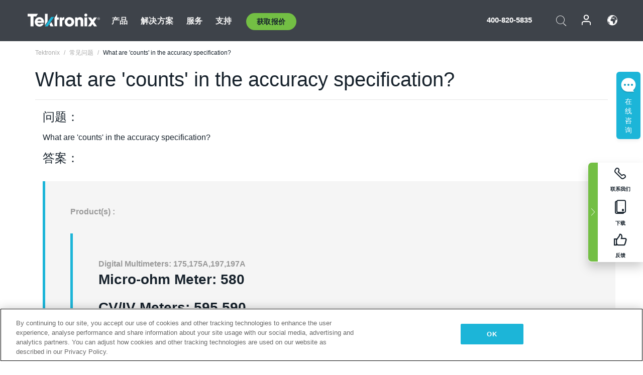

--- FILE ---
content_type: text/html; charset=utf-8
request_url: https://www.tek.com.cn/support/faqs/what-are-counts-accuracy-specification
body_size: 12420
content:



<!DOCTYPE html>
<html lang="zh-CN">
<head itemscope itemtype="http://schema.org/WebSite">
    <meta charset="utf-8">
    <meta http-equiv="X-UA-Compatible" content="IE=edge">
    <meta name="viewport" content="width=device-width" />
    <meta http-equiv="content-language" content="zh-CN">

        <!--Critical CSS Styles-->
        
        <!--CSS Styles-->
        <link rel="stylesheet" id="tek-main-css" href="/patternlab/css/tek.css?v-2026.01.22.1" as="style" data-version="2026.01.22.1">
        <noscript id="tek-main-css-noscript"><link rel="stylesheet" href="/patternlab/css/tek.css?v-2026.01.22.1"></noscript>


    <style type="text/css" data-source="global">
        
    </style>
    <style type="text/css" data-source="localized">
            
    </style>

    <style>
.oem-hide{display:none !important;}
:lang(zh-CN) .new-nav-item::before {
    content: "新的 ";
color: #73bf44;
    display: initial;
}

@media screen and (min-width: 992px) {
 :lang(zh-CN) .new-nav-item::before {
    position: absolute;
    left: -20px;
  }
}
/* MSDM */
div[data-form-block-id="249c9904-bdc6-ee11-9078-6045bd058aac"] {
  visibility: hidden;
  max-height: 1px;
  max-width: 1px;
  overflow: hidden;
}
</style>
    <!--END CSS tyles-->

        <script type="text/javascript" src="/static/js/vendor/jquery-3.5.1.min.js"></script>
<script>
window.dataLayer = window.dataLayer || [];
</script>

<!-- Optimizely -->
<script async src="/api/optimizelyjs/5986585053757440.js"></script>
<!-- End Optimizely -->

<!-- Google Tag Manager -->
<script>(function(w,d,s,l,i){w[l]=w[l]||[];w[l].push({'gtm.start':
new Date().getTime(),event:'gtm.js'});var f=d.getElementsByTagName(s)[0],
j=d.createElement(s),dl=l!='dataLayer'?'&l='+l:'';j.async=true;j.src=
'https://www.googletagmanager.com/gtm.js?id='+i+dl;f.parentNode.insertBefore(j,f);
})(window,document,'script','dataLayer','GTM-MK9L4SV');</script>
<!-- End Google Tag Manager -->

    <title itemprop="name">What are &#39;counts&#39; in the accuracy specification? | Tektronix</title>
    <meta name="keywords" content="What are &#39;counts&#39; in the accuracy specification?, " />
    <meta name="description" content="What are &#39;counts&#39; in the accuracy specification?" />

<!--Open Graph Tags-->
    <meta property="og:title" content="What are &#39;counts&#39; in the accuracy specification?" />

<meta property="og:type" content="website" />

    <meta property="og:description" content="What are &#39;counts&#39; in the accuracy specification?" />

<meta property="og:url" content="https://www.tek.com.cn/support/faqs/what-are-counts-accuracy-specification" />




<!--Canonical and Alternate URLs-->
<link rel="canonical" href="https://www.tek.com.cn/support/faqs/what-are-counts-accuracy-specification" itemprop="url" />



<!--Developer site considerations-->

        <link rel="alternate" hreflang="en" href="https://www.tek.com/en/support/faqs/what-are-counts-accuracy-specification" />
        <link rel="alternate" hreflang="x-default" href="https://www.tek.com/en/support/faqs/what-are-counts-accuracy-specification" />
        <link rel="alternate" hreflang="de-de" href="https://www.tek.com/de/support/faqs/what-are-counts-accuracy-specification" />
        <link rel="alternate" hreflang="ru-ru" href="https://www.tek.com/ru/support/faqs/what-are-counts-accuracy-specification" />
        <link rel="alternate" hreflang="fr-fr" href="https://www.tek.com/fr/support/faqs/what-are-counts-accuracy-specification" />
        <link rel="alternate" hreflang="zh-cn" href="https://www.tek.com.cn/support/faqs/what-are-counts-accuracy-specification" />
        <link rel="alternate" hreflang="zh-tw" href="https://www.tek.com/tw/support/faqs/what-are-counts-accuracy-specification" />
        <link rel="alternate" hreflang="ko-kr" href="https://www.tek.com/ko/support/faqs/what-are-counts-accuracy-specification" />
        <link rel="alternate" hreflang="vi-vn" href="https://www.tek.com/vn/support/faqs/what-are-counts-accuracy-specification" />
        <link rel="alternate" hreflang="ja-jp" href="https://www.tek.com/ja/support/faqs/what-are-counts-accuracy-specification" />
    

    

    <script type="text/plain" class="optanon-category-C0002">
        if(document.cookie.indexOf('SC_TRACKING_CONSENT') == -1)
        {
            fetch("/api/trackingconsent/giveconsent", {method: "GET", credentials: 'include'});
        }
    </script>
</head>
<body class="" data-channel="sales" sc-item-id="{0044C889-4C82-41AE-8BB4-3687E0AEC1E1}" data-user-email="" data-user-name="" data-cf-country="US">
<!-- Google Tag Manager (noscript) -->
<noscript><iframe src="https://www.googletagmanager.com/ns.html?id=GTM-MK9L4SV"
height="0" width="0" style="display:none;visibility:hidden"></iframe></noscript>
<!-- End Google Tag Manager (noscript) -->

    <header class="header header--redesign tek-contact">
    <div class="header__top-mobile">
        <div class="header__btn">
    <div class="block--phone">
        <div class="buyquote-phone icon-phone"><a class="buy-contact-number"></a></div>
    </div>
    <div id="btn-search" class="btn--search">
        <span class="sr-only">切换搜索</span>
        <span class="icon-search"></span>
    </div>
        <div class="btn--lang">
            <a class="icon-earth header-right__item"><span class="region-text"></span></a>

            <div id="lang-selector-nav" class="lang-selector-bar lang-selector-redesign">
                <div class="lang-selector-bar__header">
                    <div class="header-text">Current Language</div>
                    <div class="header-right__item"><span class="btn-close">×</span></div>
                    <div class="region-text">Chinese (Simplified, PRC)</div>
                </div>
                <p class="lang-selector-bar__message">选择语言：</p>
                <nav class="lang-selector-bar__lang-menu">
                    <ul>
                                <li><a href="https://www.tek.com/en/support/faqs/what-are-counts-accuracy-specification">English</a></li>
                                <li><a href="https://www.tek.com/fr/support/faqs/what-are-counts-accuracy-specification">FRAN&#199;AIS</a></li>
                                <li><a href="https://www.tek.com/de/support/faqs/what-are-counts-accuracy-specification">DEUTSCH</a></li>
                                <li><a href="https://www.tek.com/vn/support/faqs/what-are-counts-accuracy-specification">Việt Nam</a></li>
                                <li><a href="https://www.tek.com.cn/support/faqs/what-are-counts-accuracy-specification">简体中文</a></li>
                                <li><a href="https://www.tek.com/ja/support/faqs/what-are-counts-accuracy-specification">日本語</a></li>
                                <li><a href="https://www.tek.com/ko/support/faqs/what-are-counts-accuracy-specification">한국어</a></li>
                                <li><a href="https://www.tek.com/tw/support/faqs/what-are-counts-accuracy-specification">繁體中文</a></li>
                    </ul>
                </nav>

            </div>
        </div>
    <div id="btn-menu" class="btn--menu">
        <span class="sr-only">切换菜单</span>
        <span class="icon-menu"></span>
    </div>
</div><div class="search-block-form">
    
<div class="page-quick-search">
<form action="/api/searchbar/search" method="post"><input name="__RequestVerificationToken" type="hidden" value="kfOErVbj637XMsSdX-lwuY-CPgCX9ORzIck0vizVCUmxQgCXNIqT7NIKl6tSlXnVXKE4NOGSEJOl7P7GfmJyrEPqXNMcBlGqPd3LOo0I45s1" /><input id="uid" name="uid" type="hidden" value="ce22e590-c601-4e5c-a23d-c843aee244d9" />        <div class="form-item">
            <input autocomplete="off" class="form-search form-search-input search-input-81b913cbbf1b492285d442b0e6528e45" id="81b913cbbf1b492285d442b0e6528e45" name="SearchText" placeholder="搜索" type="text" value="" />
        </div>
        <div class="form-actions">
            <input type="submit" autocomplete="off" id="edit-submit" value="搜索" class="button form-submit search-button-81b913cbbf1b492285d442b0e6528e45" />
        </div>
</form>
    <div class="search-quick-container" id="search-container-result-81b913cbbf1b492285d442b0e6528e45" style="display: none;">
        <div class="helper-container">
            <div class="close-container"><span class="btn-close" data-search-id="81b913cbbf1b492285d442b0e6528e45">x</span></div>
            <div class="mobile-tabs">
                <div class="tabs-container">
                    <div data-tab-id="prod-tab" data-search-id="81b913cbbf1b492285d442b0e6528e45" class="tab active product-tab-products-content"></div>
                    <div data-tab-id="doc-tab" data-search-id="81b913cbbf1b492285d442b0e6528e45" class="tab product-tab-docs-content"></div>
                </div>
            </div>
            <div class="row padding-20 content-row">
                <div data-tab-content-id="prod-tab" class="col-md-6 col-xs-12 tab-content active prod-tab-content">
                    <div class="products-content">
                    </div>
                </div>
                <div data-tab-content-id="doc-tab" class="col-md-6 col-xs-12 tab-content inactive docs-tab-content">
                    <div class="docs-content">
                    </div>
                </div>
            </div>
            <div class="no-results-link">To find technical documents by model, try our <a href="/product-support">Product Support Center</a></div>
            <div class="center mr-show-it-all go-to-all-results"><a href="/search">Show all results →</a></div>
        </div>
    </div>
</div>
</div>
<div class="header__logo">
    <div class="block">
        <a href="/">
            <picture><img src="/patternlab/images/transparent-pixel.png" class="main-logo lazy" alt="logo" data-src="/-/media/project/tek/images/logos/logo.svg?iar=0"></picture>
        </a>
        <a href="/">
            <picture><img src="/patternlab/images/transparent-pixel.png" class="second-logo lazy" alt="mobile_logo" data-src="/-/media/project/tek/images/logos/mobile_logo.svg?iar=0"></picture>
        </a>
    </div>
</div>
    </div>
    <div class="header__menu">
        <div class="header-left">
            

<nav class="nav--main">
    <ul>
                    <li>


                <a class="parent-item" href="/">产品</a>

                <div class="sub-menu">
                    <div class="container w--dynamic">

                        <div class="row">

                                <div class="col-xs-12 col-md-4 menu-col">
                                    <ul>

                                            <li>
<a class="category" href="/products/oscilloscopes-and-probes">示波器和探头</a>                                            </li>
                                                <li>
                                                    <ul>

                                                                        <li>
                                                                            <a href="/products/oscilloscopes">示波器</a>
                                                                        </li>
                                                                        <li>
                                                                            <a href="/products/oscilloscopes/high-speed-digitizers">高速数字化仪</a>
                                                                        </li>
                                                                        <li>
                                                                            <a href="/products/oscilloscopes/oscilloscope-probes">探头和附件</a>
                                                                        </li>
                                                    </ul>
                                                </li>
                                            <li>
<a class="m-t-lg-29 category" href="/products/software">软件</a>                                            </li>
                                                <li>
                                                    <ul>

                                                                        <li>
                                                                            <a href="/products/software?category=bench-software">工作台软件</a>
                                                                        </li>
                                                                        <li>
                                                                            <a href="/products/software?category=data-analysis">数据分析</a>
                                                                        </li>
                                                                        <li>
                                                                            <a href="/products/software?category=test-automation">测试自动化</a>
                                                                        </li>
                                                    </ul>
                                                </li>
                                            <li>
<a class="m-t-lg-29 category" href="/products/analyzers">分析仪</a>                                            </li>
                                                <li>
                                                    <ul>

                                                                        <li>
                                                                            <a href="/products/spectrum-analyzers">频谱分析仪</a>
                                                                        </li>
                                                                        <li>
                                                                            <a href="/products/keithley/4200a-scs-parameter-analyzer">参数分析仪</a>
                                                                        </li>
                                                                        <li>
                                                                            <a href="/products/coherent-optical-products">相干光信号分析仪</a>
                                                                        </li>
                                                                        <li>
                                                                            <a href="/products/frequency-counters">频率计数器</a>
                                                                        </li>
                                                    </ul>
                                                </li>
                                                                            </ul>
                                </div>
                                <div class="col-xs-12 col-md-4 menu-col">
                                    <ul>

                                            <li>
<a class="category" href="/products/signal-generators">信号发生器</a>                                            </li>
                                                <li>
                                                    <ul>

                                                                        <li>
                                                                            <a href="/products/signal-generators/arbitrary-function-generator">任意波函数发生器</a>
                                                                        </li>
                                                                        <li>
                                                                            <a href="/products/arbitrary-waveform-generators">任意波形发生器</a>
                                                                        </li>
                                                    </ul>
                                                </li>
                                            <li>
<a class="m-t-lg-29 category" href="/products/sources-and-supplies">源和电源</a>                                            </li>
                                                <li>
                                                    <ul>

                                                                        <li>
                                                                            <a href="/products/keithley/source-measure-units">源测量单元</a>
                                                                        </li>
                                                                        <li>
                                                                            <a href="/products/dc-power-supplies">直流电源</a>
                                                                        </li>
                                                                        <li>
                                                                            <a href="/products/dc-electronic-loads">DC 电子负载</a>
                                                                        </li>
                                                                        <li>
                                                                            <a href="/products/ea/bidirectional-power-supplies">双向直流电源</a>
                                                                        </li>
                                                                        <li>
                                                                            <a href="/products/battery-test-and-simulation">电化学产品</a>
                                                                        </li>
                                                    </ul>
                                                </li>
                                            <li>
<a class="m-t-lg-29 category" href="/products/meters">仪表</a>                                            </li>
                                                <li>
                                                    <ul>

                                                                        <li>
                                                                            <a href="/products/keithley/benchtop-digital-multimeter">数字万用表</a>
                                                                        </li>
                                                                        <li>
                                                                            <a href="/products/keithley/data-acquisition-daq-systems">数据采集与切换</a>
                                                                        </li>
                                                                        <li>
                                                                            <a href="/products/keithley/low-level-sensitive-and-specialty-instruments">低电平仪器/灵敏专用仪器</a>
                                                                        </li>
                                                    </ul>
                                                </li>
                                                                            </ul>
                                </div>
                                <div class="col-xs-12 col-md-4 menu-col">
                                    <ul>

                                            <li>
<a class="category" href="/products">其他产品</a>                                            </li>
                                                <li>
                                                    <ul>

                                                                        <li>
                                                                            <a class="new-nav-item" href="/products/reference-solutions">参考解决方案</a>
                                                                        </li>
                                                                        <li>
                                                                            <a href="/products/keithley/semiconductor-testing-systems">半导体测试系统</a>
                                                                        </li>
                                                                        <li>
                                                                            <a href="/products/components-accessories">元件和附件</a>
                                                                        </li>
                                                                        <li>
                                                                            <a href="/buy/encore">翻新测试设备</a>
                                                                        </li>
                                                                        <li>
                                                                            <a class="nav-highlight mb-3" href="/tools">Product Selectors &amp; Calculators ⇨</a>
                                                                        </li>
                                                    </ul>
                                                </li>
                                            <li>
<a class="category" href="/products/keithley">Keithley 产品</a>                                            </li>
                                            <li>
<a class="category" href="/products/ea">EA Elektro-Automatik 产品</a>                                            </li>
                                            <li>
<a class="category" href="/products">查看所有产品</a>                                            </li>
                                            <li>
<a class="category" href="/buy/promotions">促销</a>                                            </li>
                                                                            </ul>
                                </div>
                        </div>
                    </div>
                </div>
            </li>
            <li>


                <a class="parent-item" href="/">解决方案</a>

                <div class="sub-menu">
                    <div class="container w--dynamic">

                        <div class="row">

                                <div class="col-xs-12 col-md-3 key-trends-col menu-col">
                                    <ul>

                                            <li>
<a class="category" href="/solutions">行业</a>                                            </li>
                                                <li>
                                                    <ul>

                                                                        <li>
                                                                            <a href="/solutions/application/research">高级研究</a>
                                                                        </li>
                                                                        <li>
                                                                            <a href="/solutions/industry/aero-def">航空航天和国防</a>
                                                                        </li>
                                                                        <li>
                                                                            <a href="/solutions/industry/automotive-test-solutions">汽车</a>
                                                                        </li>
                                                                        <li>
                                                                            <a href="/education/university-labs">教育和教学实验室</a>
                                                                        </li>
                                                                        <li>
                                                                            <a href="/solutions/industry/medical-devices-and-systems">医疗器械和系统</a>
                                                                        </li>
                                                                        <li>
                                                                            <a class="new-nav-item" href="/solutions/industry/power-semiconductor">功率半导体</a>
                                                                        </li>
                                                                        <li>
                                                                            <a href="/solutions/industry/renewable-energy">可再生能源</a>
                                                                        </li>
                                                                        <li>
                                                                            <a href="/solutions/industry/semiconductor-design-and-manufacturing">半导体设计和制造</a>
                                                                        </li>
                                                    </ul>
                                                </li>
                                                                            </ul>
                                </div>
                                <div class="col-xs-12 col-md-9 app-ind-col menu-col">
                                    <ul>

                                            <li>
<a class="category" href="/solutions">应用</a>                                            </li>
                                                <li>
                                                    <ul>

                                                                        <li>
                                                                            <a href="/solutions/application/3d-sensing">3D 传感与成像检定</a>
                                                                        </li>
                                                                        <li>
                                                                            <a href="/solutions/application/emi-emc-testing">EMI/EMC 测试</a>
                                                                        </li>
                                                                        <li>
                                                                            <a href="/solutions/application/high-speed-serial-communication">高速串行通信</a>
                                                                        </li>
                                                                        <li>
                                                                            <a href="/solutions/application/material-science">材料科学与工程</a>
                                                                        </li>
                                                                        <li>
                                                                            <a href="/">军事和政府</a>
                                                                        </li>
                                                                        <li>
                                                                            <a href="/solutions/application/power-efficiency">电源能效管理</a>
                                                                        </li>
                                                                        <li>
                                                                            <a href="/solutions/application/rf-testing">射频测试</a>
                                                                        </li>
                                                                        <li>
                                                                            <a href="/solutions/application/test-automation">测试自动化</a>
                                                                        </li>
                                                                        <li>
                                                                            <a href="/">有线通信</a>
                                                                        </li>
                                                    </ul>
                                                </li>
                                            <li>
<a class="m-t-lg-29 category" href="/solutions">All Solutions</a>                                            </li>
                                                                            </ul>
                                </div>
                        </div>
                    </div>
                </div>
            </li>
            <li>

                    <meta itemprop="serviceType" content="服务" />

                <a class="parent-item" href="/">服务</a>

                <div class="sub-menu">
                    <div class="container w--dynamic">

                        <div class="row">

                                <div class="col-xs-12 col-md-4 menu-col">
                                    <ul>

                                            <li>
<a class="category" href="/services/calibration-services">                                                    <span itemprop="name">
                                                        校准服务
                                                    </span>
</a>                                            </li>
                                                <li>
                                                    <ul>

                                                                        <li>
                                                                            <div>
                                                                                <span itemprop="name">
                                                                                    <a href="/services/calibration-services/factory-verified-calibration-services">工厂验证校准</a>
                                                                                </span>
                                                                            </div>
                                                                        </li>
                                                                        <li>
                                                                            <div>
                                                                                <span itemprop="name">
                                                                                    <a href="/services/calibration-services/multi-brand-oem-compliant-calibration-services">多品牌合规校准</a>
                                                                                </span>
                                                                            </div>
                                                                        </li>
                                                                        <li>
                                                                            <div>
                                                                                <span itemprop="name">
                                                                                    <a href="/services/calibration-services/quality">质量和认证</a>
                                                                                </span>
                                                                            </div>
                                                                        </li>
                                                                        <li>
                                                                            <div>
                                                                                <span itemprop="name">
                                                                                    <a href="/services/calibration-services/calibration-capabilities">校准能力</a>
                                                                                </span>
                                                                            </div>
                                                                        </li>
                                                                        <li>
                                                                            <div>
                                                                                <span itemprop="name">
                                                                                    <a href="/services/calibration-services/locations">位置</a>
                                                                                </span>
                                                                            </div>
                                                                        </li>
                                                                        <li>
                                                                            <div>
                                                                                <span itemprop="name">
                                                                                    <a href="/services/calibration-services/calibration-services-levels">服务级别</a>
                                                                                </span>
                                                                            </div>
                                                                        </li>
                                                                        <li>
                                                                            <div>
                                                                                <span itemprop="name">
                                                                                    <a href="/services/test-equipment-repair/rma-status-search">工厂校准状态跟踪</a>
                                                                                </span>
                                                                            </div>
                                                                        </li>
                                                                        <li>
                                                                            <div>
                                                                                <span itemprop="name">
                                                                                    <a class="nav-highlight" href="/services/multi-brand-quote-request">多品牌服务请求 ⇨</a>
                                                                                </span>
                                                                            </div>
                                                                        </li>
                                                                        <li>
                                                                            <div>
                                                                                <span itemprop="name">
                                                                                    <a class="nav-highlight" href="/services/select-factory-service-request">工厂服务请求 ⇨</a>
                                                                                </span>
                                                                            </div>
                                                                        </li>
                                                    </ul>
                                                </li>
                                            <li>
<a class="m-t-lg-29 category" href="/services/asset-management">                                                    <span itemprop="name">
                                                        资产管理服务
                                                    </span>
</a>                                            </li>
                                                <li>
                                                    <ul>

                                                                        <li>
                                                                            <div>
                                                                                <span itemprop="name">
                                                                                    <a href="/services/asset-management/calweb">CalWeb</a>
                                                                                </span>
                                                                            </div>
                                                                        </li>
                                                                        <li>
                                                                            <div>
                                                                                <span itemprop="name">
                                                                                    <a href="/services/asset-management/managed-services">托管服务</a>
                                                                                </span>
                                                                            </div>
                                                                        </li>
                                                    </ul>
                                                </li>
                                                                            </ul>
                                </div>
                                <div class="col-xs-12 col-md-4 menu-col">
                                    <ul>

                                            <li>
<a class="category" href="/services/test-equipment-repair">                                                    <span itemprop="name">
                                                        维修服务
                                                    </span>
</a>                                            </li>
                                                <li>
                                                    <ul>

                                                                        <li>
                                                                            <div>
                                                                                <span itemprop="name">
                                                                                    <a class="oem-hide" href="/services/test-equipment-repair/rma-request">申请维修服务</a>
                                                                                </span>
                                                                            </div>
                                                                        </li>
                                                                        <li>
                                                                            <div>
                                                                                <span itemprop="name">
                                                                                    <a href="/services/test-equipment-repair/rma-status-search">跟踪维修状态</a>
                                                                                </span>
                                                                            </div>
                                                                        </li>
                                                                        <li>
                                                                            <div>
                                                                                <span itemprop="name">
                                                                                    <a href="/webform/request-tektronix-parts-information">部件</a>
                                                                                </span>
                                                                            </div>
                                                                        </li>
                                                                        <li>
                                                                            <div>
                                                                                <span itemprop="name">
                                                                                    <a href="/services/test-equipment-repair/warranty-status-search">查看保修状态</a>
                                                                                </span>
                                                                            </div>
                                                                        </li>
                                                    </ul>
                                                </li>
                                                                            </ul>
                                </div>
                                <div class="col-xs-12 col-md-4 menu-col">
                                    <ul>

                                            <li>
<a class="category" href="/services/ea-factory-service">EA Elektro-Automatik 服务</a>                                            </li>
                                            <li>
<a class="category" href="/component-solutions">泰克器件解决方案</a>                                            </li>
                                            <li>
<a class="category" href="/services/factory-service-plans">厂家服务计划</a>                                            </li>
                                            <li>
<a class="category" href="/services">查看所有服务</a>                                            </li>
                                                                            </ul>
                                </div>
                        </div>
                    </div>
                </div>
            </li>
            <li>


                <a class="parent-item" href="/">支持</a>

                <div class="sub-menu">
                    <div class="container w--dynamic">

                        <div class="row">

                                <div class="col-xs-12 col-md-4 menu-col">
                                    <ul>

                                            <li>
<a class="category" href="/ownerresources">Products</a>                                            </li>
                                                <li>
                                                    <ul>

                                                                        <li>
                                                                            <a href="/support/datasheets-manuals-software-downloads">按型号查找软件、手册、常见问题解答</a>
                                                                        </li>
                                                                        <li>
                                                                            <a href="/order-status-search">订单状态</a>
                                                                        </li>
                                                                        <li>
                                                                            <a href="/product-registration">产品注册</a>
                                                                        </li>
                                                                        <li>
                                                                            <a href="/services/test-equipment-repair/warranty-status-search">查看保修状态</a>
                                                                        </li>
                                                                        <li>
                                                                            <a href="/buy/request-parts-information">部件</a>
                                                                        </li>
                                                    </ul>
                                                </li>
                                            <li>
<a class="m-t-lg-29 category" href="/products/software">软件</a>                                            </li>
                                                <li>
                                                    <ul>

                                                                        <li>
                                                                            <a href="/support/datasheets-manuals-software-downloads">软件下载</a>
                                                                        </li>
                                                                        <li>
                                                                            <a href="/support/products/product-license">TEKAMS（软件许可证管理）</a>
                                                                        </li>
                                                    </ul>
                                                </li>
                                            <li>
<a class="m-t-lg-29 category" href="/support/resource-center">资源</a>                                            </li>
                                                <li>
                                                    <ul>

                                                                        <li>
                                                                            <a href="/support/ea">EA Elektro-Automatik 支持</a>
                                                                        </li>
                                                                        <li>
                                                                            <a href="/support/faqs">常见问题</a>
                                                                        </li>
                                                                        <li>
                                                                            <a href="/support">服务支持</a>
                                                                        </li>
                                                                        <li>
                                                                            <a href="https://my.tek.com/zh-CN/support/create-new-support-case/">Technical Support</a>
                                                                        </li>
                                                    </ul>
                                                </li>
                                                                            </ul>
                                </div>
                                <div class="col-xs-12 col-md-4 menu-col">
                                    <ul>

                                            <li>
<a class="category" href="/buy">如何以及在哪里购买</a>                                            </li>
                                                <li>
                                                    <ul>

                                                                        <li>
                                                                            <a href="/contact-tek">联系我们</a>
                                                                        </li>
                                                                        <li>
                                                                            <a href="/buy/partner-locator">经销商定位</a>
                                                                        </li>
                                                                        <li>
                                                                            <a href="/buy/gsa-multiple-award-schedule-pricelist">GSA 计划</a>
                                                                        </li>
                                                                        <li>
                                                                            <a href="/buy/promotions">促销</a>
                                                                        </li>
                                                    </ul>
                                                </li>
                                            <li>
<a class="m-t-lg-29 category" href="/about-us/integrity-and-compliance-program">遵守</a>                                            </li>
                                                <li>
                                                    <ul>

                                                                        <li>
                                                                            <a href="/support/export-codes">出口代码</a>
                                                                        </li>
                                                                        <li>
                                                                            <a href="/about-us/integrity-and-compliance-program">诚信和遵守程序</a>
                                                                        </li>
                                                                        <li>
                                                                            <a href="/services/recycle">产品回收（仅限欧洲）</a>
                                                                        </li>
                                                                        <li>
                                                                            <a href="/support/product-security">产品安全通知</a>
                                                                        </li>
                                                                        <li>
                                                                            <a href="/services/customer-quality-assurance">质量保证</a>
                                                                        </li>
                                                                        <li>
                                                                            <a href="/services/safety">安全召回</a>
                                                                        </li>
                                                                        <li>
                                                                            <a href="/documents/service/traceability-map-beaverton-pdf">可追溯性</a>
                                                                        </li>
                                                    </ul>
                                                </li>
                                                                            </ul>
                                </div>
                                <div class="col-xs-12 col-md-4 menu-col">
                                    <ul>

                                            <li>
<a class="category" href="/about-us">公司</a>                                            </li>
                                                <li>
                                                    <ul>

                                                                        <li>
                                                                            <a href="/about-us">关于我们</a>
                                                                        </li>
                                                                        <li>
                                                                            <a href="/newsroom?category=blogs&amp;lang=zh-CN">博客</a>
                                                                        </li>
                                                                        <li>
                                                                            <a href="/stories">案例</a>
                                                                        </li>
                                                                        <li>
                                                                            <a href="/events">事件</a>
                                                                        </li>
                                                                        <li>
                                                                            <a href="/newsroom">新闻编辑室</a>
                                                                        </li>
                                                    </ul>
                                                </li>
                                            <li>
<a class="m-t-lg-29 category" href="/buy/partners">合作伙伴</a>                                            </li>
                                            <li>
<a class="m-t-lg-29 category" href="https://my.tek.com/en/tektalk/?_gl=1*k63smc*_gcl_au*MTczNjY4NjAyNy4xNzIzNTUzMzkw*_ga*NDI2ODU1MjI1LjE3MjM1NTMzOTA.*_ga_1HMYS1JH9M*MTcyMzU1ODQ1Ny4yLjEuMTcyMzU2Mzg1Ny4xOS4wLjA.">TekTalk 用户社区</a>                                            </li>
                                                                            </ul>
                                </div>
                        </div>
                    </div>
                </div>
            </li>
        <li>
                <div class="header-left__item block-buyquote">
        <nav class="nav--buy-quote">
            <ul>
                <li>
                        <a href="#" class="btn btn--green btn--small btn-quote parent-item">获取报价</a>
                    <div class="buy-quote sub-menu">
                        <div class="container">
                            <div class="row" style="justify-content: center;">
                                    <div class="thumbnails-wrap">
<a class="icon-top icon-scope" href="/buy/tekstore/quote">获取产品报价</a><a class="icon-top icon-repair-service" href="/request-service-quote-or-info">获取服务报价</a><a class="icon-top icon-contact-card-2021" title="Contact Sales" href="/buy/request-sales-contact">联系销售</a>                                    </div>
                            </div>
                        </div>
                    </div>
                </li>
            </ul>
        </nav>
    </div>

        </li>
    </ul>
</nav>

        </div>
        <div class="region--header_menu_right">
            <div class="header-right">
                

<div class="block--phone header-right__item">
    <div class="buyquote-phone">
        <a href="tel:400-820-5835" class="">400-820-5835</a>
    </div>
</div>
<div class="search-block-form header-right__item">
    <div class="btn--search parent-item">
        <span class="sr-only">切换搜索</span>
        <span class="icon-search"></span>
    </div>
    <div class="header-search-form">
        
<div class="page-quick-search">
<form action="/api/searchbar/search" method="post"><input name="__RequestVerificationToken" type="hidden" value="aBa5c70bZRRi_hrKHOYjNBh0o2nv0S1Ni5YW41fCjlIRiZn09iPxG286NS7BRwVgxPf96khMaM96motIUXtY8oqmgWjJyqhmkTFskOKDGXo1" /><input id="uid" name="uid" type="hidden" value="8686de6d-72fe-4e17-8bcb-63549d993e16" />        <div class="form-item">
            <input autocomplete="off" class="form-search form-search-input search-input-cc0a9528d3ec42309814ac6838ef58cb" id="cc0a9528d3ec42309814ac6838ef58cb" name="SearchText" placeholder="搜索" type="text" value="" />
        </div>
        <div class="form-actions">
            <input type="submit" autocomplete="off" id="edit-submit" value="搜索" class="button form-submit search-button-cc0a9528d3ec42309814ac6838ef58cb" />
        </div>
</form>
    <div class="search-quick-container" id="search-container-result-cc0a9528d3ec42309814ac6838ef58cb" style="display: none;">
        <div class="helper-container">
            <div class="close-container"><span class="btn-close" data-search-id="cc0a9528d3ec42309814ac6838ef58cb">x</span></div>
            <div class="mobile-tabs">
                <div class="tabs-container">
                    <div data-tab-id="prod-tab" data-search-id="cc0a9528d3ec42309814ac6838ef58cb" class="tab active product-tab-products-content"></div>
                    <div data-tab-id="doc-tab" data-search-id="cc0a9528d3ec42309814ac6838ef58cb" class="tab product-tab-docs-content"></div>
                </div>
            </div>
            <div class="row padding-20 content-row">
                <div data-tab-content-id="prod-tab" class="col-md-6 col-xs-12 tab-content active prod-tab-content">
                    <div class="products-content">
                    </div>
                </div>
                <div data-tab-content-id="doc-tab" class="col-md-6 col-xs-12 tab-content inactive docs-tab-content">
                    <div class="docs-content">
                    </div>
                </div>
            </div>
            <div class="no-results-link">To find technical documents by model, try our <a href="/product-support">Product Support Center</a></div>
            <div class="center mr-show-it-all go-to-all-results"><a href="/search">Show all results →</a></div>
        </div>
    </div>
</div>
    </div>
</div><nav class="header-right__item nav--account">
    <ul>
            <li class="nav--account__login">
                <form action="/identity/externallogin?authenticationType=AzureB2C&amp;ReturnUrl=%2fidentity%2fexternallogincallback%3fReturnUrl%3d%252fsupport%252ffaqs%252fwhat-are-counts-accuracy-specification%26sc_site%3dcn%26authenticationSource%3dDefault&amp;sc_site=cn" method="post">    <button type="submit" class="login-link">登录</button>
</form>
            </li>
    </ul>
</nav><a class="icon-earth header-right__item"><span class="region-text"></span></a>

<div id="lang-selector-nav" class="lang-selector-bar lang-selector-redesign">
    <div class="lang-selector-bar__header">
        <div class="header-text">Current Language</div>
        <div class="header-right__item"><span class="btn-close">×</span></div>
        <div class="region-text">Chinese (Simplified, PRC)</div>
    </div>
    <p class="lang-selector-bar__message">选择语言：</p>
    <nav class="lang-selector-bar__lang-menu">
        <ul>
                    <li><a href="https://www.tek.com/en/support/faqs/what-are-counts-accuracy-specification">English</a></li>
                    <li><a href="https://www.tek.com/fr/support/faqs/what-are-counts-accuracy-specification">FRAN&#199;AIS</a></li>
                    <li><a href="https://www.tek.com/de/support/faqs/what-are-counts-accuracy-specification">DEUTSCH</a></li>
                    <li><a href="https://www.tek.com/vn/support/faqs/what-are-counts-accuracy-specification">Việt Nam</a></li>
                    <li><a href="https://www.tek.com.cn/support/faqs/what-are-counts-accuracy-specification">简体中文</a></li>
                    <li><a href="https://www.tek.com/ja/support/faqs/what-are-counts-accuracy-specification">日本語</a></li>
                    <li><a href="https://www.tek.com/ko/support/faqs/what-are-counts-accuracy-specification">한국어</a></li>
                    <li><a href="https://www.tek.com/tw/support/faqs/what-are-counts-accuracy-specification">繁體中文</a></li>
        </ul>
    </nav>

</div>

            </div>
        </div>
    </div>
</header>

    <main role="main" class="main page__content global-components-init ">
        
        

<div class="flyout-redesign sticky-btn-group">
    <div class="sticky-btn-left sticky-btn-toggle open">
        <div class="hidden-xs hidden-sm">
            <div class="icon icon-chevron-right"></div>
        </div>
    </div>
    <div class="sticky-btn-right">
        

    <div class="sticky-btn">
        <div class="icon icon-phone-bold">
            <p>联系我们</p>
        </div>
        <div class="callout clearfix">
            <div class="callout__close icon-chevron-right"></div>
            <div class="scroll-xs">
                <div class="callout__content">
                    <div class="col">
                            <div class="flex-icon-wrapper ">
                                <a class="open-chat chat icon-comments hidden" data-region="cn">
                                    <div class="callout__content-title">技术支持</div>
                                </a>

                                <a class="open-chat chat icon-comments hidden" data-region="cn">
                                    <div class="callout__content-title">售前咨询</div>
                                </a>
                            </div>
                            <p class="description">与泰克代表实时聊天。 工作时间：上午 9:00 - 下午 5:00（太平洋标准时间）。</p>
                    </div>


                        <div id="refresh-callout-call" class="col">

                            <a href="" class="call icon-communication">
                                <div class="callout__content-title">电话</div>
                                <p class="description__phone">致电我们</p>
                            </a>


                                <p class="description"> 工作时间：上午9:00-下午5:00（太平洋标准时间）</p>

                            <p></p>
                        </div>
                    <div id="refresh-callout-contact" class="col">
                        <a href="/contact-us" class=" icon-question">
                            <div class="callout__content-title">联系我们</div>
                            <p class="description">联系我们提供意见、
问题或反馈</p>
                        </a>
                    </div>
                </div>
            </div>
        </div>
    </div>
<div class="sticky-btn">
    <div class="icon icon-datasheet">
        <p>下载</p>
    </div>
    <div class="callout download clearfix">
        <div class="callout__close icon-chevron-right"></div>
        <div class="scroll-xs">
            <header>
                <p>下载手册、产品技术资料、软件等：</p>
            </header>
<form action="/api/searchbar/search" method="post">                <div class="callout__content">
                    <input name="__RequestVerificationToken" type="hidden" value="52LAddTD4NK2Byd2Hm-G-DDCSThFcvlNwwLoPK5bFJ8RwtNt5mRUHeqLJMQ0CotohW3zfp6wdZ0f6rhs_ptWmM0hiAHHsDwX7BxgmBrO7301" />
                    <input id="uid" name="uid" type="hidden" value="de49f811-d607-4528-b5b1-f699e70402c4" />
                    <div class="col-2">
                        <div class="callout__content-title">下载类型</div>
                        <div class="dropdown">
                            <select class="btn btn--right-icon icon-chevron-down " id="SearchType" name="SearchType" type="button"><option selected="selected" value="">全部显示</option>
<option value="product_series">Products</option>
<option value="datasheet">Datasheet</option>
<option value="manual">Manual</option>
<option value="software">Software</option>
<option value="document">Marketing Document</option>
<option value="faq">Faq</option>
<option value="video">Video</option>
</select>
                        </div>
                    </div>
                    <div class="col-2">
                        <div class="callout__content-title">型号或关键字</div>
                        <div class="form-item">
                            <input checkedname="keys" id="edit-keys" name="SearchText" placeholder="开始输入..." title="输入您要搜索的词语。" type="search" value="" />
                        </div>
                    </div>

                    <div class="col-1">
                        <input type="submit" class="btn btn--right-icon icon-chevron-right" value="搜索" />
                    </div>
                </div>
</form>        </div>
    </div>
</div>
    <div class="sticky-btn">
        <div class="icon icon-thumbs-up">
            <p>反馈</p>
        </div>
        <div class="callout clearfix feedback">
            <div class="callout__close icon-chevron-right"></div>
            <div class="scroll-xs">
                <div class="feedback-rating__parentcontainer">
                    <p class="m-t-32">提供反馈？我们非常想听听您的想法。</p>
                    <p class="description">正面反馈和负面反馈均有助于我们不断改善 Tek.com 体验。如有问题或我们是否正在完成一项出色的工作，请告知。</p>
                    <p><a href="https://www.surveygizmo.com/s3/4165364/www-nps-web-survey" class="btn" target="_blank" rel="noopener noreferrer">告知我们您的想法</a></p>
                </div>
            </div>
        </div>
    </div>



    </div>
</div>



<div class="container">

<div id="block-tektronix-breadcrumbs" class="block">
    <nav role="navigation">
        <ol itemscope="" itemtype="http://schema.org/BreadcrumbList">
            <li itemprop="itemListElement" itemscope="" itemtype="http://schema.org/ListItem">
                    <a href="/" itemprop="item">
                        <span itemprop="name">Tektronix</span>
                    </a>
                <meta itemprop="position" content="0" />
            </li>
            <li itemprop="itemListElement" itemscope="" itemtype="http://schema.org/ListItem">
                    <a href="/support/faqs" itemprop="item">
                        <span itemprop="name">常见问题</span>
                    </a>
                <meta itemprop="position" content="1" />
            </li>
            <li itemprop="itemListElement" itemscope="" itemtype="http://schema.org/ListItem">
                    <span itemprop="name">What are &#39;counts&#39; in the accuracy specification?</span>
                <meta itemprop="position" content="2" />
            </li>
        </ol>
    </nav>
</div>


<div class="header-image__none">
        <h1 class="page-title">What are &#39;counts&#39; in the accuracy specification?</h1>

</div>


<script type="application/ld+json">
    {
    "@context": "https://schema.org",
    "@type": "FAQPage",
    "mainEntity": [
    {
    "@type": "Question",
    "name": "What are &#39;counts&#39; in the accuracy specification?",
    "acceptedAnswer": {
    "@type": "Answer",
    "text": "Product(s) :  Digital Multimeters: 175,175A,197,197A Micro-ohm Meter: 580 CV/IV Meters: 595,590 Low-Current/High-Resistance Products: 6514, 6517, 6517A, Model 65 &amp;nbsp; Question :  What are &#226;€˜counts&#226;€™ in the accuracy specification? Answer:  Unless stated otherwise, 1 count is equal to 1 unit of resolution of the selected range The two terms in the specification are the zero and gain terms. Where % of reading is the gain term and the counts is the zero or offset term.  Here is an example of how to calculate accuracy when measuring a 0.5V signal on the 1V range when that range has a 10uV resolution.  The specification is stated as: 3% + 5 counts This translates to 3% * (signal input) + 5 * (resolution of that range) 0.03*0.5 + 5*10uV = .015V +&amp;nbsp;50uV = 0.015050 = 15.05 mV For the applied 0.5 volts, the reported measurement will be within specification as long as it is in the range of .48495 and .51505 &#194;&#169;Copyright 2003, Keithley Instruments, Inc."
    }
    }
    ]
    }
</script>
<div class="container">
    <div id="block-tektronix-content" class="block block--main">
        <div data-history-node-id="69831" role="article" about="/support/faqs/what-are-counts-accuracy-specification" class="node node--faq full faq__single">
            <h3>问题：</h3>
            <div>
                    <p>What are 'counts' in the accuracy specification?</p>

            </div>
            <h3>答案：</h3>
            <div>
                <P><NOSCRIPT></NOSCRIPT></P>
<BLOCKQUOTE><FONT><B>Product(s) : </B></FONT>
<BLOCKQUOTE><FONT><B>Digital Multimeters: 175,175A,197,197A</B></FONT> 
<P><FONT><B>Micro-ohm Meter: 580</B></FONT></P>
<P><FONT><B>CV/IV Meters: 595,590</B></FONT></P>
<P><FONT><B>Low-Current/High-Resistance Products: 6514, 6517, 6517A, Model 65</B></FONT></P></BLOCKQUOTE>
<P>&nbsp;</P></BLOCKQUOTE>
<P><FONT><B>
<HR>
</B></FONT>
<P></P>
<BLOCKQUOTE><FONT><B>Question : </B></FONT><FONT><B>What are â€˜countsâ€™ in the accuracy specification?</B></FONT></BLOCKQUOTE>
<P><FONT>
<HR>
</FONT>
<P></P>
<BLOCKQUOTE><FONT><B>Answer: </B></FONT><FONT>Unless stated otherwise, 1 count is equal to 1 unit of resolution of the selected range</FONT> 
<P><FONT>The two terms in the specification are the zero and gain terms. Where % of reading is the gain term and the counts is the zero or offset term. </FONT></P>
<P><FONT>Here is an example of how to calculate accuracy when measuring a 0.5V signal on the 1V range when that range has a 10uV resolution. </FONT></P>
<P><FONT>The specification is stated as: 3% + 5 counts</FONT></P>
<P><FONT>This translates to 3% * (signal input) + 5 * (resolution of that range)</FONT></P>
<P><FONT>0.03*0.5 + 5*10uV = .015V +&nbsp;50uV = 0.015050 = 15.05 mV</FONT></P>
<P><FONT>For the applied 0.5 volts, the reported measurement will be within specification as long as it is in the range of .48495 and .51505</FONT></P></BLOCKQUOTE>
<P>
<HR>
<FONT>
<DIV></FONT><FONT>Â©Copyright 2003, Keithley Instruments, Inc.</FONT><FONT></DIV></FONT>
<P></P>
            </div>


            </br>
            <div class="faq__single-applies">
                <p class="faq__single--label">
                    此常见问题适用于：
                </p>
                                    <p>无产品系列</p>
                <p>
                    产品：
                    <span >
                        
                    </span>
                </p>
            </div>
            <p><span class="faq__single--label">常见问题 ID </span><span> 69831</span></p>
            <a href="/faq"> 查看所有常见问题 &#187;</a>
        </div>
    </div>
</div>

















</div>
    </main>

    


<footer class="footer footer-redesign">
    <div class="container">
        <div class="footer-logo">
            <picture><img src="/patternlab/images/transparent-pixel.png" alt="Tektronix" data-src="/-/media/project/tek/images/logos/tek-monogram/logo_tk_footer.svg?iar=0" class="lazy"></picture>
        </div>
        
<div class="footer-about">
    <p class="heading">关于泰克</p>
    <p class="about">
        我们提供专业的测量洞见信息，旨在帮助您提高绩效以及将各种可能性转化为现实。泰克设计和制造能够帮助您测试和测量各种解决方案，从而突破复杂性的层层壁垒，加快您的全局创新步伐。
    </p>
    <a class="btn btn--transp" href="/about-us">更多详情</a>
</div>

<div class="footer-company">
    <p class="heading">公司</p>
    <ul class="footer-links">
                <li><a href="/about-us">关于我们</a></li>
                <li><a href="https://careers.ralliant.com/tektronix/">人才招聘</a></li>
                <li><a href="/newsroom">新闻中心</a></li>
                <li><a href="/events">活动</a></li>
                <li><a href="/events/live-stream">泰克云上大讲堂</a></li>
                <li><a href="/products/ea">EA Elektro-Automatik</a></li>
    </ul>
</div>

<div class="footer-help">
    <p class="heading">帮助与学习</p>
    <ul class="footer-links">
                <li class="contact-number"><a class="contact-number-anchor" href=""></a></li>
                <li><a href="/contact-us">联系我们</a></li>
                <li><a href="/support/contact-technical-support">联系技术支持</a></li>
                <li><a href="/ownerresources">所有者资源</a></li>
                <li><a href="/support/learning-center">学习中心</a></li>
                <li><a href="/blog">博客</a></li>
    </ul>
</div>

<div class="footer-partners">
    <p class="heading">合作伙伴</p>
    <ul class="footer-links">
                <li><a href="/buy/partner-locator">查找合作伙伴</a></li>
                <li><a href="https://mall.jd.com/index-1000518395.html">泰克京东自营旗舰店</a></li>
                <li></li>
                <li><a href="https://tektronixyq.tmall.com/index.htm?spm=a1z10.3-b-s.w5002-25850944713.2.2b5b2aa0qDardO">Tektronix天猫旗舰店</a></li>
    </ul>
</div>

<div class="footer-connect">
    <p class="heading">联系我们</p>
    <div class="social-media-container">
                <img class="tek-cn-socail-qr-code" alt="泰克官网账号，泰克小助手" src="/patternlab/images/tek-cn-socail-qr-code.png">

<a></a>    </div>
</div>


    </div>
    <div class="footer-bottom">
        

<div class="footer-links-bottom">
    <div class="second-nav">
        <nav>
            <p class="heading">其他链接</p>
            <ul class="footer-links">
                    <li class="copyright">
                        <p>©  2026 TEKTRONIX, INC.</p>
                    </li>
                                        <li><a href="/html-sitemap">Sitemap</a></li>
                        <li><a href="/privacy-statement">Privacy</a></li>
                        <li><a href="/terms-of-use">使用条款</a></li>
                        <li><a href="/terms_and_conditions">条件和条款</a></li>
                        <li class="contact-number"><a class="contact-number-anchor" href="">Call us at </a></li>
                        <li><a href="https://beian.miit.gov.cn/">信息产业部备案许可证号：沪ICP备17023707号</a></li>
                        <li><a href="https://www.surveygizmo.com/s3/4165364/www-nps-web-survey">Feedback</a></li>
            </ul>
        </nav>
    </div>
</div>
    </div>
</footer>


    <!--Render Scripts-->
        <!--Third Party Scripts-->
        <!--Third Party Scripts-->
        <script defer id="tek-main-js" src="/patternlab/js/tek-app.js?v-2026.01.22.1" onload="executeLocalScripts()" data-version="2026.01.22.1"></script>
        <!--Chat Settings-->
        <script>
            window.__cs = window.__cs || {};
            window.__cs.useNpiGroupNumber = false;
        </script>
        <!--Chat Settings-->
        <script type="text/javascript">
            function executeLocalScripts() {
                //Script Definition Section
                try {
                    
                } catch (e) {
                    console.log(e);
                }
                //END Script Definition Section

                //Localized Script Definition Section
                try {
                    
                } catch (e) {
                    console.log(e);
                }
                //END Localized Script Definition Section
            }
        </script>
</body>
</html>


--- FILE ---
content_type: text/javascript; charset=utf-8
request_url: https://cdn.bizible.com/xdc.js?_biz_u=7c00ccb60c3549aeba9981ba72d2da31&_biz_h=-1719904874&cdn_o=a&jsVer=4.25.11.25
body_size: 217
content:
(function () {
    BizTrackingA.XdcCallback({
        xdc: "7c00ccb60c3549aeba9981ba72d2da31"
    });
})();
;
